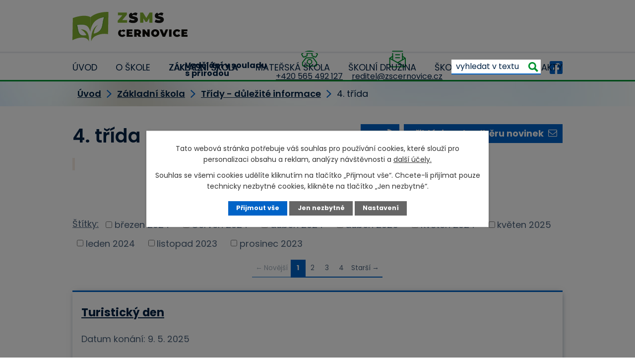

--- FILE ---
content_type: text/html; charset=utf-8
request_url: https://www.zscernovice.cz/4-trida
body_size: 9589
content:
<!DOCTYPE html>
<html lang="cs" data-lang-system="cs">
	<head>
<!-- Google Tag Manager -->
<script>
    window.dataLayer = window.dataLayer || [];
    function gtag(){
        dataLayer.push(arguments);
    }
    gtag("consent", "default", {
        "ad_storage": "denied",
        "ad_user_data": "denied",
        "ad_personalization": "denied",
        "analytics_storage": "denied",
        "wait_for_update": 1000
    });
    window.dataLayer.push({
        "event": "dl.ready",
        "gaid": "",
        "ga4id": "",
        "matomoid": "3776",
        "consent_state": {
            "functionality_storage": "granted",
            "ad_storage": "denied",
            "analytics_storage": "denied",
            "personalization_storage": "denied",
        }
    });
    (function(w,d,s,l,i){
        w[l]=w[l]||[];w[l].push({'gtm.start': new Date().getTime(),event:'gtm.js'});var f=d.getElementsByTagName(s)[0],
    j=d.createElement(s),dl=l!='dataLayer'?'&l='+l:'';j.async=true;j.src=
    'https://www.googletagmanager.com/gtm.js?id='+i+dl;f.parentNode.insertBefore(j,f);
    })(window,document,'script','dataLayer','GTM-KCG5NP6');
</script>
<!-- End Google Tag Manager -->



		<!--[if IE]><meta http-equiv="X-UA-Compatible" content="IE=EDGE"><![endif]-->
			<meta name="viewport" content="width=device-width, initial-scale=1, user-scalable=yes">
			<meta http-equiv="content-type" content="text/html; charset=utf-8" />
			<meta name="robots" content="index,follow" />
			<meta name="author" content="Antee s.r.o." />
			<meta name="description" content="Jsme Ekoškola. Otevřená škola v klidném, hezkém prostředí, o které všichni pečujeme." />
			<meta name="keywords" content="základní škola, mateřská škola, jídelna, družina" />
			<meta name="viewport" content="width=device-width, initial-scale=1, user-scalable=yes" />
<title>4. třída | ZŠ a MŠ Černovice</title>

		<link rel="stylesheet" type="text/css" href="https://cdn.antee.cz/jqueryui/1.8.20/css/smoothness/jquery-ui-1.8.20.custom.css?v=2" integrity="sha384-969tZdZyQm28oZBJc3HnOkX55bRgehf7P93uV7yHLjvpg/EMn7cdRjNDiJ3kYzs4" crossorigin="anonymous" />
		<link rel="stylesheet" type="text/css" href="/style.php?nid=TVFXR1Y=&amp;ver=1768399196" />
		<link rel="stylesheet" type="text/css" href="/css/libs.css?ver=1768399900" />
		<link rel="stylesheet" type="text/css" href="https://cdn.antee.cz/genericons/genericons/genericons.css?v=2" integrity="sha384-DVVni0eBddR2RAn0f3ykZjyh97AUIRF+05QPwYfLtPTLQu3B+ocaZm/JigaX0VKc" crossorigin="anonymous" />

		<script src="/js/jquery/jquery-3.0.0.min.js" ></script>
		<script src="/js/jquery/jquery-migrate-3.1.0.min.js" ></script>
		<script src="/js/jquery/jquery-ui.min.js" ></script>
		<script src="/js/jquery/jquery.ui.touch-punch.min.js" ></script>
		<script src="/js/libs.min.js?ver=1768399900" ></script>
		<script src="/js/ipo.min.js?ver=1768399889" ></script>
			<script src="/js/locales/cs.js?ver=1768399196" ></script>

			<script src='https://www.google.com/recaptcha/api.js?hl=cs&render=explicit' ></script>

		<link href="/akce-skoly?action=atom" type="application/atom+xml" rel="alternate" title="Aktuálně z ZŠ">
		<link href="/1-trida2018-2019?action=atom" type="application/atom+xml" rel="alternate" title="1. třída 2018/2019">
		<link href="/2-trida2018-2019?action=atom" type="application/atom+xml" rel="alternate" title="2. třída 2018/2019">
		<link href="/3-trida2018-2019?action=atom" type="application/atom+xml" rel="alternate" title="3. třída 2018/2019">
		<link href="/4-trida2018-2019?action=atom" type="application/atom+xml" rel="alternate" title="4. třída 2018/2019">
		<link href="/5-trida2018-2019?action=atom" type="application/atom+xml" rel="alternate" title="5. třída 2018/2019">
		<link href="/6-trida2018-2019?action=atom" type="application/atom+xml" rel="alternate" title="6. třída 2018/2019">
		<link href="/7-trida2018-2019?action=atom" type="application/atom+xml" rel="alternate" title="7. třída 2018/2019">
		<link href="/8-trida2018-2019?action=atom" type="application/atom+xml" rel="alternate" title="8. třída 2018/2019">
		<link href="/9-trida2018-2019?action=atom" type="application/atom+xml" rel="alternate" title="9. třída 2018/2019">
		<link href="/uredni-deska?action=atom" type="application/atom+xml" rel="alternate" title="Úřední deska">
		<link href="/aktualne-z-ms?action=atom" type="application/atom+xml" rel="alternate" title="Aktuálně z MŠ">
		<link href="/jidelni-listek?action=atom" type="application/atom+xml" rel="alternate" title="Jídelní lístek">
		<link href="/aktuality-ze-sj?action=atom" type="application/atom+xml" rel="alternate" title="Aktuality ze ŠJ">
		<link href="/recepty?action=atom" type="application/atom+xml" rel="alternate" title="Recepty">
		<link href="/kontakty-sd?action=atom" type="application/atom+xml" rel="alternate" title="Kontakty">
		<link href="/informace-o-sd?action=atom" type="application/atom+xml" rel="alternate" title="Informace o ŠD">
		<link href="/plan-akci?action=atom" type="application/atom+xml" rel="alternate" title="Plán akcí">
		<link href="/1-trida-arch?action=atom" type="application/atom+xml" rel="alternate" title="1. třida 2019/2020">
		<link href="/2-trida-arch?action=atom" type="application/atom+xml" rel="alternate" title="2. třída 2019/2020">
		<link href="/3-trida-arch?action=atom" type="application/atom+xml" rel="alternate" title="3. třída 2019/2020">
		<link href="/4-trida-arch?action=atom" type="application/atom+xml" rel="alternate" title="4. třída 2019/2020">
		<link href="/5-trida-arch?action=atom" type="application/atom+xml" rel="alternate" title="5. třída 2019/2020">
		<link href="/6-trida-arch?action=atom" type="application/atom+xml" rel="alternate" title="6. třída 2019/2020">
		<link href="/7-trida-arch?action=atom" type="application/atom+xml" rel="alternate" title="7. třída 2019/2020">
		<link href="/8-trida-arch?action=atom" type="application/atom+xml" rel="alternate" title="8. třída 2019/2020">
		<link href="/9-trida-arch?action=atom" type="application/atom+xml" rel="alternate" title="9. třída 2019/2020">
		<link href="/4-trida?action=atom" type="application/atom+xml" rel="alternate" title="4. třída">
		<link href="/5-trida?action=atom" type="application/atom+xml" rel="alternate" title="5. třída">
		<link href="/6-trida?action=atom" type="application/atom+xml" rel="alternate" title="6. třída">
		<link href="/7-trida?action=atom" type="application/atom+xml" rel="alternate" title="7. třída">
		<link href="/8-trida?action=atom" type="application/atom+xml" rel="alternate" title="8. třída">
		<link href="/9-trida?action=atom" type="application/atom+xml" rel="alternate" title="9. třída">
		<link href="/2-trida?action=atom" type="application/atom+xml" rel="alternate" title="2. třída">
		<link href="/dokumenty-zs?action=atom" type="application/atom+xml" rel="alternate" title="Dokumenty ZŠ">
		<link href="/projekty?action=atom" type="application/atom+xml" rel="alternate" title="Projekty">
		<link href="/3-trida?action=atom" type="application/atom+xml" rel="alternate" title="3. třída">
		<link href="/ochrana-osobnich-udaju?action=atom" type="application/atom+xml" rel="alternate" title="Ochrana osobních údajů">
		<link href="/pronajem-telocvicny?action=atom" type="application/atom+xml" rel="alternate" title="Pronájem tělocvičny">
		<link href="/1-trida?action=atom" type="application/atom+xml" rel="alternate" title="1. Třída">
<link rel="preconnect" href="https://fonts.googleapis.com">
<link rel="preconnect" href="https://fonts.gstatic.com" crossorigin>
<link href="https://fonts.googleapis.com/css2?family=Poppins:wght@300;400;600;700&amp;display=fallback" rel="stylesheet">
<link href="/image.php?nid=16258&amp;oid=9259542&amp;width=32" rel="icon" type="image/png">
<link rel="shortcut icon" href="/image.php?nid=16258&amp;oid=9259542&amp;width=32">
<link rel="preload" href="/file.php?nid=16258&amp;oid=9259548&amp;width=232" as="image">
<script>
ipo.api.live('body', function(el) {
//posun breadcrumbs a odstranění margin-top (prevence poskočení obsahu před vykonáním js)
$(el).find("#iponavigation").insertAfter("#ipotopmenuwrapper");
$(el).find("#ipomain").css("margin-top", "0");
//posun patičky
$(el).find("#ipocopyright").insertAfter("#ipocontainer");
//třída action-button na backlink
$(el).find(".backlink").addClass("action-button");
//přesun vyhledávání
$(el).find(".elasticSearchForm").appendTo(".fulltext_wrapper");
//přidání toggleru pro mobilní menu
if($(window).width() <= 1024) {
$(el).find("ul.topmenulevel1 .topmenulevel2").before("<span class='memu_item_collapse'>");
}
//404
if($("#ipopage .error").length > 0) {
$('body').addClass('error_page');
}
});
//zjištění počet položek submenu
ipo.api.live('#ipotopmenuwrapper ul.topmenulevel2', function(el) {
$(el).find("> li").each(function( index, es ) {
if(index == 9) {
$(el).addClass("two-column");
}
});
});
//funkce pro zobrazování a skrývání vyhledávání
ipo.api.live(".header_fulltext_toggler", function(el){
var ikonaLupa = $(el).find(".ikona-lupa");
$("a.header_fulltext_toggler").click(function(e) {
e.preventDefault();
$(this).toggleClass("search-active");
if($(this).hasClass("search-active")) {
$(ikonaLupa).text('X');
$(ikonaLupa).attr("title","Zavřít vyhledávání");
} else {
$(this).removeClass("search-active");
$(ikonaLupa).attr("title","Otevřít vyhledávání");
$(".elasticSearchForm input[type=text]").val("");
}
$(".fulltext_wrapper").animate({height: "toggle"});
$(".elasticSearchForm input[type=text]").focus();
});
});
</script>
<script>
//označení položek, které mají submenu
ipo.api.live('#ipotopmenu ul.topmenulevel1 li.topmenuitem1', function(el) {
var submenu = $(el).find("ul.topmenulevel2");
if ($(window).width() <= 1024) {
if (submenu.length) {
$(el).addClass("hasSubmenu");
}
}
});
//rozbaleni menu
$(function() {
if ($(window).width() <= 1024) {
$('.topmenuitem1').each(function(){
if($(this).hasClass('active')) {
$(this).find("ul.topmenulevel2").css("display","flex");
$(this).find('.memu_item_collapse').addClass("see-more");
}
});
$(".topmenulevel1 > li.hasSubmenu .memu_item_collapse").click(function(e) {
e.preventDefault();
if($(this).hasClass("see-more")) {
$(this).removeClass("see-more");
$(this).next("ul.topmenulevel2").slideUp();
} else {
$(".topmenulevel1 > li.hasSubmenu .memu_item_collapse").removeClass("see-more");
$(".topmenulevel1 > li.hasSubmenu .memu_item_collapse:not(.see-more)").each(function(){
$("ul.topmenulevel2").slideUp();
});
$(this).addClass("see-more");
$(this).next("ul.topmenulevel2").slideDown();
}
});
}
});
</script>






	</head>

	<body id="page7698058" class="subpage7698058 subpage5801058 subpage5799015"
			
			data-nid="16258"
			data-lid="CZ"
			data-oid="7698058"
			data-layout-pagewidth="1024"
			
			data-slideshow-timer="3"
			
						
				
				data-layout="responsive" data-viewport_width_responsive="1024"
			>
<noscript>

	<iframe src="https://www.googletagmanager.com/ns.html?id=GTM-KCG5NP6"
		height="0" width="0" style="display:none;visibility:hidden">
	</iframe>
</noscript>



							<div id="snippet-cookiesConfirmation-euCookiesSnp">			<div class="cookie-choices-bg"></div>
			<div id="cookieChoiceInfo" class="cookie-choices-info template_2">
					<p>Tato webová stránka potřebuje váš souhlas pro používání cookies, které slouží pro personalizaci obsahu a reklam, analýzy návštěvnosti a 
						<a class="cookie-button more" href="https://navody.antee.cz/cookies" target="_blank">další účely.</a>
					</p>
					<p>
						Souhlas se všemi cookies udělíte kliknutím na tlačítko „Přijmout vše“. Chcete-li přijímat pouze technicky nezbytné cookies, klikněte na tlačítko „Jen nezbytné“.
					</p>
				<div class="buttons">
					<a class="cookie-button action-button ajax" id="cookieChoiceButton" rel=”nofollow” href="/4-trida?do=cookiesConfirmation-acceptAll">Přijmout vše</a>
					<a class="cookie-button cookie-button--settings action-button ajax" rel=”nofollow” href="/4-trida?do=cookiesConfirmation-onlyNecessary">Jen nezbytné</a>
					<a class="cookie-button cookie-button--settings action-button ajax" rel=”nofollow” href="/4-trida?do=cookiesConfirmation-openSettings">Nastavení</a>
				</div>
			</div>
</div>				<div id="ipocontainer">

			<div class="menu-toggler">

				<span>Menu</span>
				<span class="genericon genericon-menu"></span>
			</div>

			<span id="back-to-top">

				<i class="fa fa-angle-up"></i>
			</span>

			<div id="ipoheader">

				<div class="header">
	<div class="layout-container flex-container">
		<div class="brand_wrapper">
			<a title="Základní škola a Mateřská škola Černovice, příspěvková organizace" href="/" class="header-logo">
				<img src="/file.php?nid=16258&amp;oid=9259548&amp;width=232" width="232" height="60" alt="Logo">
			</a>
		</div>
		<div class="header_action">
			<div class="header_claim">Vzdělání v souladu <br> s přírodou</div>
			<div class="header_links">
				<a title="Zavolat" href="tel:+420565492127">
					<span class="header_link">
						<span class="icon_holder">
							<img src="/file.php?nid=16258&amp;oid=9259709&amp;width=34" width="34" height="32" alt="Telefon">
						</span>
						<span class="text_holder">+420 565 492 127</span>
					</span>
				</a>
				<a title="Napsat e-mail" href="mailto:reditel@zscernovice.cz">
					<span class="header_link">
						<span class="icon_holder">
							<img src="/file.php?nid=16258&amp;oid=9259713&amp;width=34" width="34" height="34" alt="E-mail">
						</span>
						<span class="text_holder">reditel@zscernovice.cz</span>
					</span>
				</a>
				<a class="header_fulltext_toggler" href="#">
					<span title="Otevřít vyhledávání" class="ikona-lupa">X</span>
				</a>
			</div>
			<div class="fulltext_wrapper"></div>
			<a href="#" class="fb_link" title="Zobrazit Facebook" target="_blank" rel="noopener noreferrer">
				<img src="/file.php?nid=16258&amp;oid=9259617&amp;width=26" width="26" height="26" alt="Facebook">
			</a>
		</div>
	</div>
</div>

			</div>

			<div id="ipotopmenuwrapper">

				<div id="ipotopmenu">
<h4 class="hiddenMenu">Horní menu</h4>
<ul class="topmenulevel1"><li class="topmenuitem1 noborder" id="ipomenu9257404"><a href="/">Úvod</a></li><li class="topmenuitem1" id="ipomenu5798934"><a href="/o-skole">O škole</a><ul class="topmenulevel2"><li class="topmenuitem2" id="ipomenu5808205"><a href="/uredni-deska">Úřední deska</a></li><li class="topmenuitem2" id="ipomenu9257695"><a href="/povinne-zverejnovane-informace">Povinně zveřejňované informace</a></li><li class="topmenuitem2" id="ipomenu9259956"><a href="/projekty">Projekty</a></li><li class="topmenuitem2" id="ipomenu9257451"><a href="/partneri">Partneři</a></li><li class="topmenuitem2" id="ipomenu9409875"><a href="/ochrana-osobnich-udaju">Ochrana osobních údajů</a></li></ul></li><li class="topmenuitem1 active" id="ipomenu5799015"><a href="/zakladni-skola">Základní škola</a><ul class="topmenulevel2"><li class="topmenuitem2" id="ipomenu5799103"><a href="/akce-skoly">Aktuálně z ZŠ</a></li><li class="topmenuitem2" id="ipomenu5798949"><a href="/organizace-skolniho-roku-20252026">Organizace školního roku 2025/2026</a></li><li class="topmenuitem2" id="ipomenu8401237"><a href="/rozvrh-2025-2026">Rozvrh 2025 - 2026</a></li><li class="topmenuitem2" id="ipomenu9259925"><a href="/dokumenty-zs">Dokumenty ZŠ</a></li><li class="topmenuitem2" id="ipomenu5799016"><a href="/pedagogicky-sbor-20252026">Pedagogický sbor 2025/2026</a></li><li class="topmenuitem2" id="ipomenu5798953"><a href="/minimalni-preventivni-program">Minimální preventivní program</a></li><li class="topmenuitem2" id="ipomenu5799081"><a href="/svp-zs">Školní vzdělávací plán ZŠ</a></li><li class="topmenuitem2" id="ipomenu5798957"><a href="/vychovne-poradenstvi-a-prevence">Výchovné a kariérové poradenství</a></li><li class="topmenuitem2" id="ipomenu9382636"><a href="/ekoskola">Ekoškola</a></li><li class="topmenuitem2" id="ipomenu5799089"><a href="/mimoskolni-cinnost">Mimoškolní činnost</a></li><li class="topmenuitem2" id="ipomenu5801003"><a href="/fotogalerie-zs">Fotogalerie ZŠ</a></li><li class="topmenuitem2" id="ipomenu9410586"><a href="/pronajem-telocvicny">Pronájem tělocvičny</a></li><li class="topmenuitem2" id="ipomenu9826335"><a href="/zapis-do-1">Zápis do 1. třídy</a></li></ul></li><li class="topmenuitem1" id="ipomenu5799008"><a href="/materska-skola">Mateřská škola</a><ul class="topmenulevel2"><li class="topmenuitem2" id="ipomenu5967046"><a href="/aktualne-z-ms">Aktuálně z MŠ</a></li><li class="topmenuitem2" id="ipomenu5799009"><a href="/svp-ms">Školní vzdělávací plán MŠ</a></li><li class="topmenuitem2" id="ipomenu5799010"><a href="/kriteria-pro-prijeti">Kritéria pro přijetí</a></li><li class="topmenuitem2" id="ipomenu5806374"><a href="/dokumenty-ms">Důležité dokumenty MŠ</a></li><li class="topmenuitem2" id="ipomenu5799014"><a href="/fotogalerie-ms">Fotogalerie MŠ</a></li></ul></li><li class="topmenuitem1" id="ipomenu5799096"><a href="/skolni-druzina">Školní družina</a><ul class="topmenulevel2"><li class="topmenuitem2" id="ipomenu6000141"><a href="/kontakty-sd">Kontakty</a></li><li class="topmenuitem2" id="ipomenu6000152"><a href="/informace-o-sd">Informace o ŠD</a></li><li class="topmenuitem2" id="ipomenu6000153"><a href="/plan-akci">Plán akcí</a></li><li class="topmenuitem2" id="ipomenu5802333"><a href="/fotogalerie-sd">Fotogalerie</a></li></ul></li><li class="topmenuitem1" id="ipomenu5799090"><a href="/skolni-jidelna">Školní jídelna</a><ul class="topmenulevel2"><li class="topmenuitem2" id="ipomenu5998843"><a href="/jidelni-listek">Jídelní lístek</a></li><li class="topmenuitem2" id="ipomenu5801055"><a href="/dokumenty-sj">Dokumenty ke stažení</a></li><li class="topmenuitem2" id="ipomenu6000129"><a href="/aktuality-ze-sj">Aktuality ze ŠJ</a></li><li class="topmenuitem2" id="ipomenu6000135"><a href="/recepty">Recepty</a></li></ul></li><li class="topmenuitem1" id="ipomenu9257408"><a href="/kontakty">Kontakty</a></li></ul>
					<div class="cleartop"></div>
				</div>
			</div>
			<div id="ipomain">
				<div class="elasticSearchForm elasticSearch-container" id="elasticSearch-form-9259620" >
	<h4 class="newsheader">Fulltextové vyhledávání</h4>
	<div class="newsbody">
<form action="/4-trida?do=mainSection-elasticSearchForm-9259620-form-submit" method="post" id="frm-mainSection-elasticSearchForm-9259620-form">
<label hidden="" for="frmform-q">Fulltextové vyhledávání</label><input type="text" placeholder="Vyhledat v textu" autocomplete="off" name="q" id="frmform-q" value=""> 			<input type="submit" value="Hledat" class="action-button">
			<div class="elasticSearch-autocomplete"></div>
</form>
	</div>
</div>

<script >

	app.index.requireElasticSearchAutocomplete('frmform-q', "\/fulltextove-vyhledavani?do=autocomplete");
</script>

				<div id="ipomainframe">
					<div id="ipopage">
<div id="iponavigation">
	<h5 class="hiddenMenu">Drobečková navigace</h5>
	<p>
			<a href="/">Úvod</a> <span class="separator">&gt;</span>
			<a href="/zakladni-skola">Základní škola</a> <span class="separator">&gt;</span>
			<a href="/tridy">Třídy - důležité informace</a> <span class="separator">&gt;</span>
			<span class="currentPage">4. třída</span>
	</p>

</div>
						<div class="ipopagetext">
							<div class="blog view-default content divided_bg with-subscribe">
								
								<h1>4. třída</h1>

<div id="snippet--flash"></div>
								
																	
<div class="subscribe-toolbar">
		<a href="/4-trida?action=addSubscriber" class="action-button"><i class="fa fa-envelope-o"></i> Přihlásit se k odběru novinek</a>
	<a href="/4-trida?action=atom" class="action-button tooltip" data-tooltip-content="#tooltip-content"><i class="fa fa-rss"></i> RSS</a>
	<div class="tooltip-wrapper">

		<span id="tooltip-content">Více informací naleznete <a href=/4-trida?action=rssGuide>zde</a>.</span>
	</div>
</div>
<hr class="cleaner">
	<div class="paragraph">
		<p><span style="background-color: #f6ece2;"> </span></p>
<p> </p>
<p> </p>			</div>
			<div class="tags table-row auto type-tags">
<form action="/4-trida?do=multiTagsRenderer-multiChoiceTags-submit" method="post" id="frm-multiTagsRenderer-multiChoiceTags">
			<a class="box-by-content" href="/4-trida" title="Ukázat všechny články">Štítky:</a>
<span><input type="checkbox" name="tags[]" id="frm-multiTagsRenderer-multiChoiceTagsiChoiceTags-tags-0" value="březen 2024"><label for="frm-multiTagsRenderer-multiChoiceTagsiChoiceTags-tags-0">březen 2024</label><br></span><span><input type="checkbox" name="tags[]" id="frm-multiTagsRenderer-multiChoiceTagsiChoiceTags-tags-1" value="Červen 2024"><label for="frm-multiTagsRenderer-multiChoiceTagsiChoiceTags-tags-1">Červen 2024</label><br></span><span><input type="checkbox" name="tags[]" id="frm-multiTagsRenderer-multiChoiceTagsiChoiceTags-tags-2" value="duben 2024"><label for="frm-multiTagsRenderer-multiChoiceTagsiChoiceTags-tags-2">duben 2024</label><br></span><span><input type="checkbox" name="tags[]" id="frm-multiTagsRenderer-multiChoiceTagsiChoiceTags-tags-3" value="duben 2025"><label for="frm-multiTagsRenderer-multiChoiceTagsiChoiceTags-tags-3">duben 2025</label><br></span><span><input type="checkbox" name="tags[]" id="frm-multiTagsRenderer-multiChoiceTagsiChoiceTags-tags-4" value="Květen 2024"><label for="frm-multiTagsRenderer-multiChoiceTagsiChoiceTags-tags-4">Květen 2024</label><br></span><span><input type="checkbox" name="tags[]" id="frm-multiTagsRenderer-multiChoiceTagsiChoiceTags-tags-5" value="květen 2025"><label for="frm-multiTagsRenderer-multiChoiceTagsiChoiceTags-tags-5">květen 2025</label><br></span><span><input type="checkbox" name="tags[]" id="frm-multiTagsRenderer-multiChoiceTagsiChoiceTags-tags-6" value="leden 2024"><label for="frm-multiTagsRenderer-multiChoiceTagsiChoiceTags-tags-6">leden 2024</label><br></span><span><input type="checkbox" name="tags[]" id="frm-multiTagsRenderer-multiChoiceTagsiChoiceTags-tags-7" value="listopad 2023"><label for="frm-multiTagsRenderer-multiChoiceTagsiChoiceTags-tags-7">listopad 2023</label><br></span><span><input type="checkbox" name="tags[]" id="frm-multiTagsRenderer-multiChoiceTagsiChoiceTags-tags-8" value="prosinec 2023"><label for="frm-multiTagsRenderer-multiChoiceTagsiChoiceTags-tags-8">prosinec 2023</label><br></span> <input type="submit" class="action-button" name="filter" id="frmmultiChoiceTags-filter" value="Filtrovat"> </form>
	</div>
	<script >
	$(document).ready(function() {
		$('.tags-selection select[multiple]').select2({
			placeholder: 'Vyberte štítky',
		  	width: '300px'
		});
		$('#frmmultiSelectTags-tags').change(function() {
			$('#frm-multiTagsRenderer-multiSelectTags input[type="submit"]').click();
		});
		$('#frm-multiTagsRenderer-multiChoiceTags input[type="checkbox"]').change(function() {
			$('#frm-multiTagsRenderer-multiChoiceTags input[type="submit"]').click();
		});
	})
</script>
<div class="content-paginator clearfix">
	<div class="content-paginator-wrapper">
		<span class="paginator-disabled paginator-prev paginator-button" title="Novější">
			<span class="paginator-button-icon">&larr;</span><span class="paginator-button-text">Novější</span>
		</span>
			<span class="paginator-current" style="max-width: 117px">1</span>
			<a href="/4-trida?paginator-page=2" class="paginator-step" rel="next" style="max-width: 117px">
				2
			</a>
			<a href="/4-trida?paginator-page=3" class="paginator-step"  style="max-width: 117px">
				3
			</a>
			<a href="/4-trida?paginator-page=4" class="paginator-step"  style="max-width: 117px">
				4
			</a>
		<a href="/4-trida?paginator-page=2" class="paginator-next paginator-button" title="Starší" rel="next">
			<span class="paginator-button-text">Starší</span><span class="paginator-button-icon">&rarr;</span>
		</a>
	</div>
</div>


<div class="articles">
		<div class="article" data-article-id="1023696" data-article-tags="květen 2025">
			<h2><a href="/4-trida/turisticky-den">Turistický den</a></h2>
			<p class="dueDate">

				<span>Datum konání: 9. 5. 2025</span>
			</p>
			<div class="articleText">
				<p>Turistický den po vyhlídkách
Od školy jsme se vydali k vyhlídce na Sazce, dál kolem křížku jsme přešli silnici na Tábor a po cestě jsme vyšli pod židovským hřbitovem. Na krásné vyhlídce jsme se nasvačili a pokračovali malebnou pěšinou na Moudrov. Z Moudrova jsme se vydali na vyhlídku pod Vrchy a odtud po louce k vysílači a přes Hatě zpět do školy. Ušli jsem 8 km.</p>
				<a href="/4-trida/turisticky-den" class="morelink action-button">
					Více
				</a>
			</div>
			<hr class="cleaner">
					<div class="leftFooter">
					<span class="published">Publikováno 12. 5. 2025 7:16</span>
			</div>
				<div class="rightFooter">
				</div>
				<hr class="cleaner">
	</div>
		<div class="article" data-article-id="1023692" data-article-tags="duben 2025">
			<h2><a href="/4-trida/recyklohrani-superstrom">Recyklohraní - superstrom</a></h2>
			<p class="dueDate">

				<span>Datum konání: 29. 4. 2025</span>
			</p>
			<div class="articleText">
				<p>Recyklohraní
S dětmi jsme dvěma způsoby měřili výšku stromu. Prvně nám vyšlo 14 metrů a kousek, podruhé 15 metrů. Povídali jsme si také o superschopnostech stromů. Nakonec si děti vybraný strom nakreslily.
</p>
				<a href="/4-trida/recyklohrani-superstrom" class="morelink action-button">
					Více
				</a>
			</div>
			<hr class="cleaner">
					<div class="leftFooter">
					<span class="published">Publikováno 12. 5. 2025 7:09</span>
			</div>
				<div class="rightFooter">
				</div>
				<hr class="cleaner">
	</div>
		<div class="article" data-article-id="904700" data-article-tags="Červen 2024">
			<h2><a href="/4-trida/vyuka-venku">Výuka venku</a></h2>
			<p class="dueDate">

				<span>Datum konání: 18. 6. 2024</span>
			</p>
			<div class="articleText">
				<p></p>
				<a href="/4-trida/vyuka-venku" class="morelink action-button">
					Více
				</a>
			</div>
			<hr class="cleaner">
					<div class="leftFooter">
					<span class="published">Publikováno 24. 6. 2024 7:14</span>
			</div>
				<div class="rightFooter">
				</div>
				<hr class="cleaner">
	</div>
		<div class="article" data-article-id="902980" data-article-tags="Květen 2024">
			<h2><a href="/4-trida/exkurze-pisek">Exkurze Písek</a></h2>
			<p class="dueDate">

				<span>Datum konání: 30. 5. 2024</span>
			</p>
			<div class="articleText">
				<p></p>
				<a href="/4-trida/exkurze-pisek" class="morelink action-button">
					Více
				</a>
			</div>
			<hr class="cleaner">
					<div class="leftFooter">
					<span class="published">Publikováno 18. 6. 2024 9:09</span>
			</div>
				<div class="rightFooter">
				</div>
				<hr class="cleaner">
	</div>
		<div class="article" data-article-id="892240" data-article-tags="Květen 2024">
			<h2><a href="/4-trida/pokos">POKOS</a></h2>
			<p class="dueDate">

				<span>Datum konání: 16. 5. 2024</span>
			</p>
			<div class="articleText">
				<p></p>
				<a href="/4-trida/pokos" class="morelink action-button">
					Více
				</a>
			</div>
			<hr class="cleaner">
					<div class="leftFooter">
					<span class="published">Publikováno 22. 5. 2024 6:55</span>
			</div>
				<div class="rightFooter">
				</div>
				<hr class="cleaner">
	</div>
		<div class="article" data-article-id="892237" data-article-tags="Květen 2024">
			<h2><a href="/4-trida/liska-naucny-porad">Liška - naučný pořad</a></h2>
			<p class="dueDate">

				<span>Datum konání: 13. 5. 2024</span>
			</p>
			<div class="articleText">
				<p></p>
				<a href="/4-trida/liska-naucny-porad" class="morelink action-button">
					Více
				</a>
			</div>
			<hr class="cleaner">
					<div class="leftFooter">
					<span class="published">Publikováno 22. 5. 2024 6:45</span>
			</div>
				<div class="rightFooter">
				</div>
				<hr class="cleaner">
	</div>
		<div class="article" data-article-id="887522" data-article-tags="duben 2024">
			<h2><a href="/4-trida/dopravni-den-18-4-2024">Dopravní den 18. 4. 2024</a></h2>
			<p class="dueDate">

				<span>Datum konání: 18. 4. 2024</span>
			</p>
			<div class="articleText">
				<p></p>
				<a href="/4-trida/dopravni-den-18-4-2024" class="morelink action-button">
					Více
				</a>
			</div>
			<hr class="cleaner">
					<div class="leftFooter">
					<span class="published">Publikováno 10. 5. 2024 6:47</span>
			</div>
				<div class="rightFooter">
				</div>
				<hr class="cleaner">
	</div>
		<div class="article" data-article-id="868001" data-article-tags="březen 2024">
			<h2><a href="/4-trida/velikonocni-vystava">Velikonoční výstava</a></h2>
			<p class="dueDate">

				<span>Datum konání: 20. 3. 2024</span>
			</p>
			<div class="articleText">
				<p></p>
				<a href="/4-trida/velikonocni-vystava" class="morelink action-button">
					Více
				</a>
			</div>
			<hr class="cleaner">
					<div class="leftFooter">
					<span class="published">Publikováno 22. 3. 2024 8:52</span>
			</div>
				<div class="rightFooter">
				</div>
				<hr class="cleaner">
	</div>
		<div class="article" data-article-id="861734" data-article-tags="">
			<h2><a href="/4-trida/planetarium-jindrichuv-hradec">Planetárium Jindřichův Hradec</a></h2>
			<p class="dueDate">

				<span>Datum konání: 5. 3. 2024</span>
			</p>
			<div class="articleText">
				<p></p>
				<a href="/4-trida/planetarium-jindrichuv-hradec" class="morelink action-button">
					Více
				</a>
			</div>
			<hr class="cleaner">
					<div class="leftFooter">
					<span class="published">Publikováno 6. 3. 2024 13:29</span>
			</div>
				<div class="rightFooter">
				</div>
				<hr class="cleaner">
	</div>
		<div class="article" data-article-id="845439" data-article-tags="leden 2024">
			<h2><a href="/4-trida/recyklohrani-baterie">recyklohraní  - baterie</a></h2>
			<p class="dueDate">

				<span>Datum konání: 19. 1. 2024</span>
			</p>
			<div class="articleText">
				<p></p>
				<a href="/4-trida/recyklohrani-baterie" class="morelink action-button">
					Více
				</a>
			</div>
			<hr class="cleaner">
					<div class="leftFooter">
					<span class="published">Publikováno 19. 1. 2024 6:58</span>
			</div>
				<div class="rightFooter">
				</div>
				<hr class="cleaner">
	</div>
	</div>

<div class="content-paginator clearfix">
	<div class="content-paginator-wrapper">
		<span class="paginator-disabled paginator-prev paginator-button" title="Novější">
			<span class="paginator-button-icon">&larr;</span><span class="paginator-button-text">Novější</span>
		</span>
			<span class="paginator-current" style="max-width: 117px">1</span>
			<a href="/4-trida?paginator-page=2" class="paginator-step" rel="next" style="max-width: 117px">
				2
			</a>
			<a href="/4-trida?paginator-page=3" class="paginator-step"  style="max-width: 117px">
				3
			</a>
			<a href="/4-trida?paginator-page=4" class="paginator-step"  style="max-width: 117px">
				4
			</a>
		<a href="/4-trida?paginator-page=2" class="paginator-next paginator-button" title="Starší" rel="next">
			<span class="paginator-button-text">Starší</span><span class="paginator-button-icon">&rarr;</span>
		</a>
	</div>
</div>

<hr class="cleaner">

	<div class="paragraph">
					</div>
															</div>
						</div>
					</div>


					

					

					<div class="hrclear"></div>
					<div id="ipocopyright">
<div class="copyright">
	<div class="page_footer">
	<div class="layout-container flex-container">
		<div class="left_col">
			<h2>
				Základní škola a Mateřská škola Černovice,
				<span>příspěvková organizace</span>
			</h2>
			<p class="address">
				<strong>Adresa</strong> <br>
				Bělohrobského 367<br>
				394 94 Černovice
			</p>
			<p class="mail_link"><a href="mailto:ms@zscernovice.cz">ms@zscernovice.cz</a></p>
			<p class="mail_link"><a href="mailto:reditel@zscernovice.cz">reditel@zscernovice.cz</a></p>
			<p class="phone_link"><strong>MŠ:</strong> <a href="tel:+420565492381">+420 565 492 381</a></p>
			<p class="phone_link"><strong>ZŠ:</strong> <a href="tel:+420565492127">+420 565 492 127</a></p>
		</div>
		<div class="right_col">
			<a class="footer_map" href="https://goo.gl/maps/ovm9b9R4yNrqoDMy9" target="_blank" rel="noopener noreferrer">
				<span class="action-button">Zobrazit na mapě</span>
			</a>
		</div>
	</div>
</div>
<div class="row antee">
	<div class="layout-container">
		© 2026 Základní škola a Mateřská škola Černovice, příspěvková organizace, <a href="mailto:reditel@zscernovice.cz">Kontaktovat webmastera</a>, <span id="links"><a href="/prohlaseni-o-pristupnosti">Prohlášení o přístupnosti</a>, <a href="/mapa-stranek">Mapa stránek</a></span><br>ANTEE s.r.o. - <a href="https://www.antee.cz" rel="nofollow">Tvorba webových stránek</a>, Redakční systém IPO
	</div>
</div>
</div>
					</div>
					<div id="ipostatistics">
<script >
	var _paq = _paq || [];
	_paq.push(['disableCookies']);
	_paq.push(['trackPageView']);
	_paq.push(['enableLinkTracking']);
	(function() {
		var u="https://matomo.antee.cz/";
		_paq.push(['setTrackerUrl', u+'piwik.php']);
		_paq.push(['setSiteId', 3776]);
		var d=document, g=d.createElement('script'), s=d.getElementsByTagName('script')[0];
		g.defer=true; g.async=true; g.src=u+'piwik.js'; s.parentNode.insertBefore(g,s);
	})();
</script>
<script >
	$(document).ready(function() {
		$('a[href^="mailto"]').on("click", function(){
			_paq.push(['setCustomVariable', 1, 'Click mailto','Email='+this.href.replace(/^mailto:/i,'') + ' /Page = ' +  location.href,'page']);
			_paq.push(['trackGoal', 4]);
			_paq.push(['trackPageView']);
		});

		$('a[href^="tel"]').on("click", function(){
			_paq.push(['setCustomVariable', 1, 'Click telefon','Telefon='+this.href.replace(/^tel:/i,'') + ' /Page = ' +  location.href,'page']);
			_paq.push(['trackPageView']);
		});
	});
</script>
					</div>

					<div id="ipofooter">
						
					</div>
				</div>
			</div>
		</div>
	</body>
</html>


--- FILE ---
content_type: image/svg+xml
request_url: https://www.zscernovice.cz/file.php?nid=16258&oid=9259548&width=232
body_size: 6906
content:
<svg xmlns="http://www.w3.org/2000/svg" width="232.308" height="60.003" viewBox="0 0 232.308 60.003">
  <g id="logo" transform="translate(376.387 -321.397)">
    <path id="Path_284" data-name="Path 284" d="M-333.216,331.958l-.516,29.6c.95-9.909,6.089-26.715,27.922-29.754-5.73,12.329.672,28.365-21.054,33.437,0,0,.878-12.161,8.985-17.867-8.011,3.719-13.965,13.024-14.183,28.361-.023,1.583.026,3.207.156,4.865,0,0,1.629-6.679,7.41-10.019.188-.105.381-.208.575-.309a39.924,39.924,0,0,1,25.945-4.074l.781-44.75s-22.519-1.36-36.021,10.513" transform="translate(-6.522 0)" fill="#83b232"/>
    <path id="Path_285" data-name="Path 285" d="M-375.606,335.091l-.781,44.75c9.745-5.059,17.9-5.807,23.951-5.074,8.632,1.554,9.292,8.023,9.292,8.023.121-1.9.157-3.662.125-5.311-.328-17.321-10.024-19.655-16.746-19.505,7.7,3.124,11.477,11.47,11.477,11.47-18.616,4.95-15.476-12.953-18.883-20.305,20.152-3.707,23.876,3.687,26.916,13.805l.517-29.6c-13.168-7.326-35.868,1.743-35.868,1.743" transform="translate(0 -1.39)" fill="#83b232"/>
    <path id="Path_286" data-name="Path 286" d="M-366.066,352.1c11.213-2.063,17.336-.684,21.089,2.684-10.236-9.572-24.188-2.271-24.188-2.271,3.709,3.214,2.2,16.858,9.036,20.1,5.708,2.708,12.946-.209,12.946-.209-18.616,4.949-15.476-12.953-18.883-20.305" transform="translate(-1.104 -4.35)" fill="#68a836"/>
    <path id="Path_287" data-name="Path 287" d="M-322.287,341.739l-.014.015c4.155-3.95,10.011-7.051,18.238-8.2-5.211,11.214-.389,25.5-15.826,31.8l0,0c7.2-2.364,13.072-7.725,14.127-16.469s2.778-13.244,5.2-15.246c-2.307-1.505-12.9-1.642-21.724,8.091" transform="translate(-8.27 -1.757)" fill="#68a836"/>
    <path id="Path_288" data-name="Path 288" d="M-176.483,343.374a13.384,13.384,0,0,1-3.986-1.543l2.236-5.059a14.253,14.253,0,0,0,3.294,1.368,12.871,12.871,0,0,0,3.5.514,5.421,5.421,0,0,0,2.058-.279.9.9,0,0,0,.617-.839c0-.43-.269-.756-.808-.971a17.367,17.367,0,0,0-2.661-.706,30,30,0,0,1-3.97-1.073,6.762,6.762,0,0,1-2.765-1.882,5.1,5.1,0,0,1-1.177-3.543,6.1,6.1,0,0,1,1.089-3.53,7.175,7.175,0,0,1,3.248-2.5c1.442-.607,2.393,2.424,2.393,2.424s4.1-3.336,7.018-2.879a10.6,10.6,0,0,1,3.6,1.338l-2.088,5.028a12.768,12.768,0,0,0-5.735-1.529q-2.677,0-2.676,1.294,0,.618.793.927a16.865,16.865,0,0,0,2.618.661,27.266,27.266,0,0,1,3.97,1.014,6.925,6.925,0,0,1,2.809,1.867,5.02,5.02,0,0,1,1.191,3.531A6.049,6.049,0,0,1-163,340.522a7.318,7.318,0,0,1-3.25,2.5,13.292,13.292,0,0,1-5.25.927,21.562,21.562,0,0,1-4.984-.573" transform="translate(-29.955 -0.22)" fill="#161615"/>
    <path id="Path_289" data-name="Path 289" d="M-249.5,338.106v5.382h-18.912v-4.264L-259,328.284h-9.117V322.9h18.146v4.264l-9.411,10.94Z" transform="translate(-16.508 -0.23)" fill="#84b232"/>
    <path id="Path_290" data-name="Path 290" d="M-238.222,343.374a13.378,13.378,0,0,1-3.985-1.543l2.236-5.059a14.239,14.239,0,0,0,3.294,1.368,12.87,12.87,0,0,0,3.5.514,5.426,5.426,0,0,0,2.058-.279.9.9,0,0,0,.617-.839c0-.43-.27-.756-.807-.971a17.4,17.4,0,0,0-2.662-.706,29.986,29.986,0,0,1-3.97-1.073,6.762,6.762,0,0,1-2.765-1.882,5.1,5.1,0,0,1-1.177-3.543,6.1,6.1,0,0,1,1.089-3.53,7.182,7.182,0,0,1,3.249-2.5c1.442-.607,2.393,2.424,2.393,2.424s4.095-3.336,7.018-2.879a10.6,10.6,0,0,1,3.6,1.338l-2.088,5.028a12.77,12.77,0,0,0-5.735-1.529q-2.677,0-2.676,1.294,0,.618.793.927a16.874,16.874,0,0,0,2.618.661,27.222,27.222,0,0,1,3.97,1.014,6.925,6.925,0,0,1,2.809,1.867,5.02,5.02,0,0,1,1.192,3.531,6.044,6.044,0,0,1-1.089,3.515,7.315,7.315,0,0,1-3.249,2.5,13.3,13.3,0,0,1-5.25.927,21.574,21.574,0,0,1-4.984-.573" transform="translate(-20.516 -0.22)" fill="#161615"/>
    <path id="Path_291" data-name="Path 291" d="M-196.575,343.488l-.059-9.382-4.469,7.529h-3.06l-4.47-7.205v9.058h-6.322V322.9h5.7l6.7,10.969,6.529-10.969h5.705l.059,20.586Z" transform="translate(-24.682 -0.23)" fill="#84b232"/>
    <path id="Path_292" data-name="Path 292" d="M-263.563,377.154a7.285,7.285,0,0,1-2.92-2.721,7.516,7.516,0,0,1-1.056-3.967,7.52,7.52,0,0,1,1.056-3.965,7.286,7.286,0,0,1,2.92-2.721c1.242-.649,2.064,1.651,2.064,1.651s3.727-2.625,5.931-1.871a6.009,6.009,0,0,1,2.763,2.177l-3.119,2.784a4,4,0,0,0-3.2-1.715,3.274,3.274,0,0,0-2.491.993,3.721,3.721,0,0,0-.942,2.668,3.717,3.717,0,0,0,.942,2.669,3.272,3.272,0,0,0,2.491.995,4,4,0,0,0,3.2-1.716l3.119,2.784a7.073,7.073,0,0,1-2.763,2.176,9.175,9.175,0,0,1-3.809.753,8.91,8.91,0,0,1-4.186-.973" transform="translate(-16.643 -6.426)" fill="#0d0a05"/>
    <path id="Path_293" data-name="Path 293" d="M-235.1,374.016v3.726h-12.181V363.09h11.909v3.726h-7.052v1.717h6.194v3.557h-6.194v1.926Z" transform="translate(-19.741 -6.375)" fill="#0d0a05"/>
    <path id="Path_294" data-name="Path 294" d="M-222.829,374.057h-1.339v3.684h-4.939V363.09h7.053a8.664,8.664,0,0,1,3.537.669,5.223,5.223,0,0,1,2.324,1.925,5.263,5.263,0,0,1,.816,2.931,5.177,5.177,0,0,1-.712,2.741,5.031,5.031,0,0,1-2.051,1.864l3.076,4.52h-5.273Zm1.968-6.707a2.2,2.2,0,0,0-1.507-.451h-1.8v3.433h1.8a2.2,2.2,0,0,0,1.507-.45,1.614,1.614,0,0,0,.5-1.266,1.614,1.614,0,0,0-.5-1.266" transform="translate(-22.519 -6.375)" fill="#0d0a05"/>
    <path id="Path_295" data-name="Path 295" d="M-194.9,363.09v14.651h-4.061l-5.566-6.656v6.656h-4.814V363.09h4.06l5.568,6.657V363.09Z" transform="translate(-25.54 -6.375)" fill="#0d0a05"/>
    <path id="Path_296" data-name="Path 296" d="M-184.84,377.032a7.4,7.4,0,0,1-2.951-2.733,7.408,7.408,0,0,1-1.067-3.944,7.42,7.42,0,0,1,1.067-3.946,7.4,7.4,0,0,1,2.951-2.73,9.026,9.026,0,0,1,4.247-.984,9.036,9.036,0,0,1,4.25.984,7.394,7.394,0,0,1,2.95,2.73,7.42,7.42,0,0,1,1.068,3.946,7.408,7.408,0,0,1-1.068,3.944,7.394,7.394,0,0,1-2.95,2.733,9.055,9.055,0,0,1-4.25.983,9.045,9.045,0,0,1-4.247-.983m5.912-3.465a3.221,3.221,0,0,0,1.183-1.276,4.068,4.068,0,0,0,.44-1.936,4.07,4.07,0,0,0-.44-1.936,3.223,3.223,0,0,0-1.183-1.277,3.16,3.16,0,0,0-1.665-.45,3.152,3.152,0,0,0-1.663.45,3.217,3.217,0,0,0-1.183,1.277,4.07,4.07,0,0,0-.44,1.936,4.068,4.068,0,0,0,.44,1.936,3.215,3.215,0,0,0,1.183,1.276,3.137,3.137,0,0,0,1.663.451,3.145,3.145,0,0,0,1.665-.451" transform="translate(-28.672 -6.314)" fill="#0d0a05"/>
    <path id="Path_297" data-name="Path 297" d="M-151.5,363.09l-6.195,14.651h-4.856l-6.195-14.651h5.316l3.5,8.56,3.579-8.56Z" transform="translate(-31.748 -6.375)" fill="#0d0a05"/>
    <rect id="Rectangle_186" data-name="Rectangle 186" width="4.939" height="14.651" transform="translate(-181.296 356.715)" fill="#0d0a05"/>
    <path id="Path_298" data-name="Path 298" d="M-132.814,377.042a7.281,7.281,0,0,1-2.92-2.721,7.516,7.516,0,0,1-1.056-3.967,7.52,7.52,0,0,1,1.056-3.965,7.28,7.28,0,0,1,2.92-2.721,8.9,8.9,0,0,1,4.186-.974,9.2,9.2,0,0,1,3.809.754,7.065,7.065,0,0,1,2.762,2.177l-3.119,2.784a4,4,0,0,0-3.2-1.715,3.276,3.276,0,0,0-2.491.993,3.725,3.725,0,0,0-.942,2.668,3.721,3.721,0,0,0,.942,2.669,3.274,3.274,0,0,0,2.491.995,4,4,0,0,0,3.2-1.716l3.119,2.784a7.064,7.064,0,0,1-2.762,2.176,9.175,9.175,0,0,1-3.809.753,8.91,8.91,0,0,1-4.186-.973" transform="translate(-36.634 -6.314)" fill="#0d0a05"/>
    <path id="Path_299" data-name="Path 299" d="M-104.347,374.016v3.726h-12.18V363.09h11.909v3.726h-7.053v1.717h6.195v3.557h-6.195v1.926Z" transform="translate(-39.732 -6.375)" fill="#0d0a05"/>
  </g>
</svg>


--- FILE ---
content_type: image/svg+xml
request_url: https://www.zscernovice.cz/file.php?nid=16258&oid=9259617&width=26
body_size: 270
content:
<svg xmlns="http://www.w3.org/2000/svg" width="25.5" height="25.5" viewBox="0 0 25.5 25.5">
  <path id="fb" d="M22.768,2.25H2.732A2.732,2.732,0,0,0,0,4.982V25.018A2.732,2.732,0,0,0,2.732,27.75h7.812V19.081H6.958V15h3.586V11.89c0-3.538,2.106-5.492,5.332-5.492a21.724,21.724,0,0,1,3.16.275v3.472h-1.78a2.04,2.04,0,0,0-2.3,2.2V15h3.915l-.626,4.081H14.956V27.75h7.812A2.732,2.732,0,0,0,25.5,25.018V4.982A2.732,2.732,0,0,0,22.768,2.25Z" transform="translate(0 -2.25)" fill="#0063c7"/>
</svg>


--- FILE ---
content_type: image/svg+xml
request_url: https://www.zscernovice.cz/file.php?nid=16258&oid=9265843
body_size: 12
content:
<svg xmlns="http://www.w3.org/2000/svg" width="9.389" height="15.931" viewBox="0 0 9.389 15.931"><path d="M6.49,16.607l1.424,1.424,7.965-7.966L7.914,2.1,6.49,3.524l6.541,6.541Z" transform="translate(-6.49 -2.1)" fill="#0063c7"/></svg>